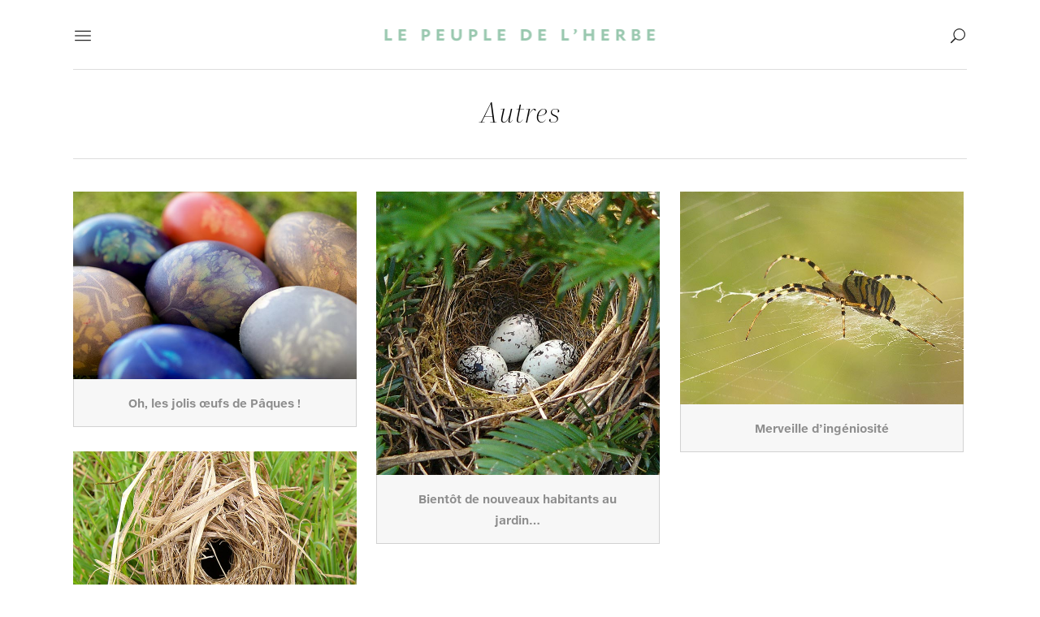

--- FILE ---
content_type: text/html; charset=UTF-8
request_url: https://www.peuple-herbe.fr/category/autres/
body_size: 19507
content:
<!DOCTYPE html>
<html lang="fr-FR">
<head>
	<meta charset="UTF-8" />
	
				<meta name="viewport" content="width=device-width,initial-scale=1,user-scalable=no">
		
                            <meta name="description" content="Macrophotographies de fleurs et d&#039;insectes en haute définition">
            
                            <meta name="keywords" content="photographie, macro, macrophotographie, fleurs, insectes, nature, tutoriels, trucs, astuces, hd, haute définition, fonds d&#039;écran, wallpaper">
                        <link rel="shortcut icon" type="image/x-icon" href="https://www.peuple-herbe.fr/new/wp-content/uploads/2016/06/favicon.bmp">
            <link rel="apple-touch-icon" href="https://www.peuple-herbe.fr/new/wp-content/uploads/2016/06/favicon.bmp"/>
        
	<link rel="profile" href="http://gmpg.org/xfn/11" />
	<link rel="pingback" href="https://www.peuple-herbe.fr/new/xmlrpc.php" />

	<meta name='robots' content='index, follow, max-image-preview:large, max-snippet:-1, max-video-preview:-1' />
	<style>img:is([sizes="auto" i], [sizes^="auto," i]) { contain-intrinsic-size: 3000px 1500px }</style>
	
	<!-- This site is optimized with the Yoast SEO plugin v25.2 - https://yoast.com/wordpress/plugins/seo/ -->
	<title>Catégorie : Autres | Le Peuple de l&#039;herbe</title>
	<link rel="canonical" href="https://www.peuple-herbe.fr/category/autres/" />
	<meta property="og:locale" content="fr_FR" />
	<meta property="og:type" content="article" />
	<meta property="og:title" content="Catégorie : Autres | Le Peuple de l&#039;herbe" />
	<meta property="og:url" content="https://www.peuple-herbe.fr/category/autres/" />
	<meta property="og:site_name" content="Le Peuple de l&#039;herbe" />
	<meta name="twitter:card" content="summary_large_image" />
	<script type="application/ld+json" class="yoast-schema-graph">{"@context":"https://schema.org","@graph":[{"@type":"CollectionPage","@id":"https://www.peuple-herbe.fr/category/autres/","url":"https://www.peuple-herbe.fr/category/autres/","name":"Catégorie : Autres | Le Peuple de l&#039;herbe","isPartOf":{"@id":"https://www.peuple-herbe.fr/#website"},"primaryImageOfPage":{"@id":"https://www.peuple-herbe.fr/category/autres/#primaryimage"},"image":{"@id":"https://www.peuple-herbe.fr/category/autres/#primaryimage"},"thumbnailUrl":"https://www.peuple-herbe.fr/new/wp-content/uploads/2009/04/oeufs-de-paques-featured.jpg","breadcrumb":{"@id":"https://www.peuple-herbe.fr/category/autres/#breadcrumb"},"inLanguage":"fr-FR"},{"@type":"ImageObject","inLanguage":"fr-FR","@id":"https://www.peuple-herbe.fr/category/autres/#primaryimage","url":"https://www.peuple-herbe.fr/new/wp-content/uploads/2009/04/oeufs-de-paques-featured.jpg","contentUrl":"https://www.peuple-herbe.fr/new/wp-content/uploads/2009/04/oeufs-de-paques-featured.jpg","width":696,"height":462,"caption":"Œufs de Pâques faits maison"},{"@type":"BreadcrumbList","@id":"https://www.peuple-herbe.fr/category/autres/#breadcrumb","itemListElement":[{"@type":"ListItem","position":1,"name":"Accueil","item":"https://www.peuple-herbe.fr/"},{"@type":"ListItem","position":2,"name":"Autres"}]},{"@type":"WebSite","@id":"https://www.peuple-herbe.fr/#website","url":"https://www.peuple-herbe.fr/","name":"Le Peuple de l&#039;herbe","description":"Photos d&#039;insectes et de fleurs","potentialAction":[{"@type":"SearchAction","target":{"@type":"EntryPoint","urlTemplate":"https://www.peuple-herbe.fr/?s={search_term_string}"},"query-input":{"@type":"PropertyValueSpecification","valueRequired":true,"valueName":"search_term_string"}}],"inLanguage":"fr-FR"}]}</script>
	<!-- / Yoast SEO plugin. -->


<link rel='dns-prefetch' href='//fonts.googleapis.com' />
<link rel="alternate" type="application/rss+xml" title="Le Peuple de l&#039;herbe &raquo; Flux" href="https://www.peuple-herbe.fr/feed/" />
<link rel="alternate" type="application/rss+xml" title="Le Peuple de l&#039;herbe &raquo; Flux des commentaires" href="https://www.peuple-herbe.fr/comments/feed/" />
<link rel="alternate" type="application/rss+xml" title="Le Peuple de l&#039;herbe &raquo; Flux de la catégorie Autres" href="https://www.peuple-herbe.fr/category/autres/feed/" />
		<!-- This site uses the Google Analytics by MonsterInsights plugin v9.5.3 - Using Analytics tracking - https://www.monsterinsights.com/ -->
							<script src="//www.googletagmanager.com/gtag/js?id=G-K0PS0CNYED"  data-cfasync="false" data-wpfc-render="false" type="text/javascript" async></script>
			<script data-cfasync="false" data-wpfc-render="false" type="text/javascript">
				var mi_version = '9.5.3';
				var mi_track_user = true;
				var mi_no_track_reason = '';
								var MonsterInsightsDefaultLocations = {"page_location":"https:\/\/www.peuple-herbe.fr\/category\/autres\/"};
				if ( typeof MonsterInsightsPrivacyGuardFilter === 'function' ) {
					var MonsterInsightsLocations = (typeof MonsterInsightsExcludeQuery === 'object') ? MonsterInsightsPrivacyGuardFilter( MonsterInsightsExcludeQuery ) : MonsterInsightsPrivacyGuardFilter( MonsterInsightsDefaultLocations );
				} else {
					var MonsterInsightsLocations = (typeof MonsterInsightsExcludeQuery === 'object') ? MonsterInsightsExcludeQuery : MonsterInsightsDefaultLocations;
				}

								var disableStrs = [
										'ga-disable-G-K0PS0CNYED',
									];

				/* Function to detect opted out users */
				function __gtagTrackerIsOptedOut() {
					for (var index = 0; index < disableStrs.length; index++) {
						if (document.cookie.indexOf(disableStrs[index] + '=true') > -1) {
							return true;
						}
					}

					return false;
				}

				/* Disable tracking if the opt-out cookie exists. */
				if (__gtagTrackerIsOptedOut()) {
					for (var index = 0; index < disableStrs.length; index++) {
						window[disableStrs[index]] = true;
					}
				}

				/* Opt-out function */
				function __gtagTrackerOptout() {
					for (var index = 0; index < disableStrs.length; index++) {
						document.cookie = disableStrs[index] + '=true; expires=Thu, 31 Dec 2099 23:59:59 UTC; path=/';
						window[disableStrs[index]] = true;
					}
				}

				if ('undefined' === typeof gaOptout) {
					function gaOptout() {
						__gtagTrackerOptout();
					}
				}
								window.dataLayer = window.dataLayer || [];

				window.MonsterInsightsDualTracker = {
					helpers: {},
					trackers: {},
				};
				if (mi_track_user) {
					function __gtagDataLayer() {
						dataLayer.push(arguments);
					}

					function __gtagTracker(type, name, parameters) {
						if (!parameters) {
							parameters = {};
						}

						if (parameters.send_to) {
							__gtagDataLayer.apply(null, arguments);
							return;
						}

						if (type === 'event') {
														parameters.send_to = monsterinsights_frontend.v4_id;
							var hookName = name;
							if (typeof parameters['event_category'] !== 'undefined') {
								hookName = parameters['event_category'] + ':' + name;
							}

							if (typeof MonsterInsightsDualTracker.trackers[hookName] !== 'undefined') {
								MonsterInsightsDualTracker.trackers[hookName](parameters);
							} else {
								__gtagDataLayer('event', name, parameters);
							}
							
						} else {
							__gtagDataLayer.apply(null, arguments);
						}
					}

					__gtagTracker('js', new Date());
					__gtagTracker('set', {
						'developer_id.dZGIzZG': true,
											});
					if ( MonsterInsightsLocations.page_location ) {
						__gtagTracker('set', MonsterInsightsLocations);
					}
										__gtagTracker('config', 'G-K0PS0CNYED', {"forceSSL":"true","link_attribution":"true"} );
															window.gtag = __gtagTracker;										(function () {
						/* https://developers.google.com/analytics/devguides/collection/analyticsjs/ */
						/* ga and __gaTracker compatibility shim. */
						var noopfn = function () {
							return null;
						};
						var newtracker = function () {
							return new Tracker();
						};
						var Tracker = function () {
							return null;
						};
						var p = Tracker.prototype;
						p.get = noopfn;
						p.set = noopfn;
						p.send = function () {
							var args = Array.prototype.slice.call(arguments);
							args.unshift('send');
							__gaTracker.apply(null, args);
						};
						var __gaTracker = function () {
							var len = arguments.length;
							if (len === 0) {
								return;
							}
							var f = arguments[len - 1];
							if (typeof f !== 'object' || f === null || typeof f.hitCallback !== 'function') {
								if ('send' === arguments[0]) {
									var hitConverted, hitObject = false, action;
									if ('event' === arguments[1]) {
										if ('undefined' !== typeof arguments[3]) {
											hitObject = {
												'eventAction': arguments[3],
												'eventCategory': arguments[2],
												'eventLabel': arguments[4],
												'value': arguments[5] ? arguments[5] : 1,
											}
										}
									}
									if ('pageview' === arguments[1]) {
										if ('undefined' !== typeof arguments[2]) {
											hitObject = {
												'eventAction': 'page_view',
												'page_path': arguments[2],
											}
										}
									}
									if (typeof arguments[2] === 'object') {
										hitObject = arguments[2];
									}
									if (typeof arguments[5] === 'object') {
										Object.assign(hitObject, arguments[5]);
									}
									if ('undefined' !== typeof arguments[1].hitType) {
										hitObject = arguments[1];
										if ('pageview' === hitObject.hitType) {
											hitObject.eventAction = 'page_view';
										}
									}
									if (hitObject) {
										action = 'timing' === arguments[1].hitType ? 'timing_complete' : hitObject.eventAction;
										hitConverted = mapArgs(hitObject);
										__gtagTracker('event', action, hitConverted);
									}
								}
								return;
							}

							function mapArgs(args) {
								var arg, hit = {};
								var gaMap = {
									'eventCategory': 'event_category',
									'eventAction': 'event_action',
									'eventLabel': 'event_label',
									'eventValue': 'event_value',
									'nonInteraction': 'non_interaction',
									'timingCategory': 'event_category',
									'timingVar': 'name',
									'timingValue': 'value',
									'timingLabel': 'event_label',
									'page': 'page_path',
									'location': 'page_location',
									'title': 'page_title',
									'referrer' : 'page_referrer',
								};
								for (arg in args) {
																		if (!(!args.hasOwnProperty(arg) || !gaMap.hasOwnProperty(arg))) {
										hit[gaMap[arg]] = args[arg];
									} else {
										hit[arg] = args[arg];
									}
								}
								return hit;
							}

							try {
								f.hitCallback();
							} catch (ex) {
							}
						};
						__gaTracker.create = newtracker;
						__gaTracker.getByName = newtracker;
						__gaTracker.getAll = function () {
							return [];
						};
						__gaTracker.remove = noopfn;
						__gaTracker.loaded = true;
						window['__gaTracker'] = __gaTracker;
					})();
									} else {
										console.log("");
					(function () {
						function __gtagTracker() {
							return null;
						}

						window['__gtagTracker'] = __gtagTracker;
						window['gtag'] = __gtagTracker;
					})();
									}
			</script>
				<!-- / Google Analytics by MonsterInsights -->
		<script type="text/javascript">
/* <![CDATA[ */
window._wpemojiSettings = {"baseUrl":"https:\/\/s.w.org\/images\/core\/emoji\/16.0.1\/72x72\/","ext":".png","svgUrl":"https:\/\/s.w.org\/images\/core\/emoji\/16.0.1\/svg\/","svgExt":".svg","source":{"concatemoji":"https:\/\/www.peuple-herbe.fr\/new\/wp-includes\/js\/wp-emoji-release.min.js?ver=6.8.3"}};
/*! This file is auto-generated */
!function(s,n){var o,i,e;function c(e){try{var t={supportTests:e,timestamp:(new Date).valueOf()};sessionStorage.setItem(o,JSON.stringify(t))}catch(e){}}function p(e,t,n){e.clearRect(0,0,e.canvas.width,e.canvas.height),e.fillText(t,0,0);var t=new Uint32Array(e.getImageData(0,0,e.canvas.width,e.canvas.height).data),a=(e.clearRect(0,0,e.canvas.width,e.canvas.height),e.fillText(n,0,0),new Uint32Array(e.getImageData(0,0,e.canvas.width,e.canvas.height).data));return t.every(function(e,t){return e===a[t]})}function u(e,t){e.clearRect(0,0,e.canvas.width,e.canvas.height),e.fillText(t,0,0);for(var n=e.getImageData(16,16,1,1),a=0;a<n.data.length;a++)if(0!==n.data[a])return!1;return!0}function f(e,t,n,a){switch(t){case"flag":return n(e,"\ud83c\udff3\ufe0f\u200d\u26a7\ufe0f","\ud83c\udff3\ufe0f\u200b\u26a7\ufe0f")?!1:!n(e,"\ud83c\udde8\ud83c\uddf6","\ud83c\udde8\u200b\ud83c\uddf6")&&!n(e,"\ud83c\udff4\udb40\udc67\udb40\udc62\udb40\udc65\udb40\udc6e\udb40\udc67\udb40\udc7f","\ud83c\udff4\u200b\udb40\udc67\u200b\udb40\udc62\u200b\udb40\udc65\u200b\udb40\udc6e\u200b\udb40\udc67\u200b\udb40\udc7f");case"emoji":return!a(e,"\ud83e\udedf")}return!1}function g(e,t,n,a){var r="undefined"!=typeof WorkerGlobalScope&&self instanceof WorkerGlobalScope?new OffscreenCanvas(300,150):s.createElement("canvas"),o=r.getContext("2d",{willReadFrequently:!0}),i=(o.textBaseline="top",o.font="600 32px Arial",{});return e.forEach(function(e){i[e]=t(o,e,n,a)}),i}function t(e){var t=s.createElement("script");t.src=e,t.defer=!0,s.head.appendChild(t)}"undefined"!=typeof Promise&&(o="wpEmojiSettingsSupports",i=["flag","emoji"],n.supports={everything:!0,everythingExceptFlag:!0},e=new Promise(function(e){s.addEventListener("DOMContentLoaded",e,{once:!0})}),new Promise(function(t){var n=function(){try{var e=JSON.parse(sessionStorage.getItem(o));if("object"==typeof e&&"number"==typeof e.timestamp&&(new Date).valueOf()<e.timestamp+604800&&"object"==typeof e.supportTests)return e.supportTests}catch(e){}return null}();if(!n){if("undefined"!=typeof Worker&&"undefined"!=typeof OffscreenCanvas&&"undefined"!=typeof URL&&URL.createObjectURL&&"undefined"!=typeof Blob)try{var e="postMessage("+g.toString()+"("+[JSON.stringify(i),f.toString(),p.toString(),u.toString()].join(",")+"));",a=new Blob([e],{type:"text/javascript"}),r=new Worker(URL.createObjectURL(a),{name:"wpTestEmojiSupports"});return void(r.onmessage=function(e){c(n=e.data),r.terminate(),t(n)})}catch(e){}c(n=g(i,f,p,u))}t(n)}).then(function(e){for(var t in e)n.supports[t]=e[t],n.supports.everything=n.supports.everything&&n.supports[t],"flag"!==t&&(n.supports.everythingExceptFlag=n.supports.everythingExceptFlag&&n.supports[t]);n.supports.everythingExceptFlag=n.supports.everythingExceptFlag&&!n.supports.flag,n.DOMReady=!1,n.readyCallback=function(){n.DOMReady=!0}}).then(function(){return e}).then(function(){var e;n.supports.everything||(n.readyCallback(),(e=n.source||{}).concatemoji?t(e.concatemoji):e.wpemoji&&e.twemoji&&(t(e.twemoji),t(e.wpemoji)))}))}((window,document),window._wpemojiSettings);
/* ]]> */
</script>
<style id='wp-emoji-styles-inline-css' type='text/css'>

	img.wp-smiley, img.emoji {
		display: inline !important;
		border: none !important;
		box-shadow: none !important;
		height: 1em !important;
		width: 1em !important;
		margin: 0 0.07em !important;
		vertical-align: -0.1em !important;
		background: none !important;
		padding: 0 !important;
	}
</style>
<link rel='stylesheet' id='wp-block-library-css' href='https://www.peuple-herbe.fr/new/wp-includes/css/dist/block-library/style.min.css?ver=6.8.3' type='text/css' media='all' />
<style id='classic-theme-styles-inline-css' type='text/css'>
/*! This file is auto-generated */
.wp-block-button__link{color:#fff;background-color:#32373c;border-radius:9999px;box-shadow:none;text-decoration:none;padding:calc(.667em + 2px) calc(1.333em + 2px);font-size:1.125em}.wp-block-file__button{background:#32373c;color:#fff;text-decoration:none}
</style>
<style id='global-styles-inline-css' type='text/css'>
:root{--wp--preset--aspect-ratio--square: 1;--wp--preset--aspect-ratio--4-3: 4/3;--wp--preset--aspect-ratio--3-4: 3/4;--wp--preset--aspect-ratio--3-2: 3/2;--wp--preset--aspect-ratio--2-3: 2/3;--wp--preset--aspect-ratio--16-9: 16/9;--wp--preset--aspect-ratio--9-16: 9/16;--wp--preset--color--black: #000000;--wp--preset--color--cyan-bluish-gray: #abb8c3;--wp--preset--color--white: #ffffff;--wp--preset--color--pale-pink: #f78da7;--wp--preset--color--vivid-red: #cf2e2e;--wp--preset--color--luminous-vivid-orange: #ff6900;--wp--preset--color--luminous-vivid-amber: #fcb900;--wp--preset--color--light-green-cyan: #7bdcb5;--wp--preset--color--vivid-green-cyan: #00d084;--wp--preset--color--pale-cyan-blue: #8ed1fc;--wp--preset--color--vivid-cyan-blue: #0693e3;--wp--preset--color--vivid-purple: #9b51e0;--wp--preset--gradient--vivid-cyan-blue-to-vivid-purple: linear-gradient(135deg,rgba(6,147,227,1) 0%,rgb(155,81,224) 100%);--wp--preset--gradient--light-green-cyan-to-vivid-green-cyan: linear-gradient(135deg,rgb(122,220,180) 0%,rgb(0,208,130) 100%);--wp--preset--gradient--luminous-vivid-amber-to-luminous-vivid-orange: linear-gradient(135deg,rgba(252,185,0,1) 0%,rgba(255,105,0,1) 100%);--wp--preset--gradient--luminous-vivid-orange-to-vivid-red: linear-gradient(135deg,rgba(255,105,0,1) 0%,rgb(207,46,46) 100%);--wp--preset--gradient--very-light-gray-to-cyan-bluish-gray: linear-gradient(135deg,rgb(238,238,238) 0%,rgb(169,184,195) 100%);--wp--preset--gradient--cool-to-warm-spectrum: linear-gradient(135deg,rgb(74,234,220) 0%,rgb(151,120,209) 20%,rgb(207,42,186) 40%,rgb(238,44,130) 60%,rgb(251,105,98) 80%,rgb(254,248,76) 100%);--wp--preset--gradient--blush-light-purple: linear-gradient(135deg,rgb(255,206,236) 0%,rgb(152,150,240) 100%);--wp--preset--gradient--blush-bordeaux: linear-gradient(135deg,rgb(254,205,165) 0%,rgb(254,45,45) 50%,rgb(107,0,62) 100%);--wp--preset--gradient--luminous-dusk: linear-gradient(135deg,rgb(255,203,112) 0%,rgb(199,81,192) 50%,rgb(65,88,208) 100%);--wp--preset--gradient--pale-ocean: linear-gradient(135deg,rgb(255,245,203) 0%,rgb(182,227,212) 50%,rgb(51,167,181) 100%);--wp--preset--gradient--electric-grass: linear-gradient(135deg,rgb(202,248,128) 0%,rgb(113,206,126) 100%);--wp--preset--gradient--midnight: linear-gradient(135deg,rgb(2,3,129) 0%,rgb(40,116,252) 100%);--wp--preset--font-size--small: 13px;--wp--preset--font-size--medium: 20px;--wp--preset--font-size--large: 36px;--wp--preset--font-size--x-large: 42px;--wp--preset--spacing--20: 0.44rem;--wp--preset--spacing--30: 0.67rem;--wp--preset--spacing--40: 1rem;--wp--preset--spacing--50: 1.5rem;--wp--preset--spacing--60: 2.25rem;--wp--preset--spacing--70: 3.38rem;--wp--preset--spacing--80: 5.06rem;--wp--preset--shadow--natural: 6px 6px 9px rgba(0, 0, 0, 0.2);--wp--preset--shadow--deep: 12px 12px 50px rgba(0, 0, 0, 0.4);--wp--preset--shadow--sharp: 6px 6px 0px rgba(0, 0, 0, 0.2);--wp--preset--shadow--outlined: 6px 6px 0px -3px rgba(255, 255, 255, 1), 6px 6px rgba(0, 0, 0, 1);--wp--preset--shadow--crisp: 6px 6px 0px rgba(0, 0, 0, 1);}:where(.is-layout-flex){gap: 0.5em;}:where(.is-layout-grid){gap: 0.5em;}body .is-layout-flex{display: flex;}.is-layout-flex{flex-wrap: wrap;align-items: center;}.is-layout-flex > :is(*, div){margin: 0;}body .is-layout-grid{display: grid;}.is-layout-grid > :is(*, div){margin: 0;}:where(.wp-block-columns.is-layout-flex){gap: 2em;}:where(.wp-block-columns.is-layout-grid){gap: 2em;}:where(.wp-block-post-template.is-layout-flex){gap: 1.25em;}:where(.wp-block-post-template.is-layout-grid){gap: 1.25em;}.has-black-color{color: var(--wp--preset--color--black) !important;}.has-cyan-bluish-gray-color{color: var(--wp--preset--color--cyan-bluish-gray) !important;}.has-white-color{color: var(--wp--preset--color--white) !important;}.has-pale-pink-color{color: var(--wp--preset--color--pale-pink) !important;}.has-vivid-red-color{color: var(--wp--preset--color--vivid-red) !important;}.has-luminous-vivid-orange-color{color: var(--wp--preset--color--luminous-vivid-orange) !important;}.has-luminous-vivid-amber-color{color: var(--wp--preset--color--luminous-vivid-amber) !important;}.has-light-green-cyan-color{color: var(--wp--preset--color--light-green-cyan) !important;}.has-vivid-green-cyan-color{color: var(--wp--preset--color--vivid-green-cyan) !important;}.has-pale-cyan-blue-color{color: var(--wp--preset--color--pale-cyan-blue) !important;}.has-vivid-cyan-blue-color{color: var(--wp--preset--color--vivid-cyan-blue) !important;}.has-vivid-purple-color{color: var(--wp--preset--color--vivid-purple) !important;}.has-black-background-color{background-color: var(--wp--preset--color--black) !important;}.has-cyan-bluish-gray-background-color{background-color: var(--wp--preset--color--cyan-bluish-gray) !important;}.has-white-background-color{background-color: var(--wp--preset--color--white) !important;}.has-pale-pink-background-color{background-color: var(--wp--preset--color--pale-pink) !important;}.has-vivid-red-background-color{background-color: var(--wp--preset--color--vivid-red) !important;}.has-luminous-vivid-orange-background-color{background-color: var(--wp--preset--color--luminous-vivid-orange) !important;}.has-luminous-vivid-amber-background-color{background-color: var(--wp--preset--color--luminous-vivid-amber) !important;}.has-light-green-cyan-background-color{background-color: var(--wp--preset--color--light-green-cyan) !important;}.has-vivid-green-cyan-background-color{background-color: var(--wp--preset--color--vivid-green-cyan) !important;}.has-pale-cyan-blue-background-color{background-color: var(--wp--preset--color--pale-cyan-blue) !important;}.has-vivid-cyan-blue-background-color{background-color: var(--wp--preset--color--vivid-cyan-blue) !important;}.has-vivid-purple-background-color{background-color: var(--wp--preset--color--vivid-purple) !important;}.has-black-border-color{border-color: var(--wp--preset--color--black) !important;}.has-cyan-bluish-gray-border-color{border-color: var(--wp--preset--color--cyan-bluish-gray) !important;}.has-white-border-color{border-color: var(--wp--preset--color--white) !important;}.has-pale-pink-border-color{border-color: var(--wp--preset--color--pale-pink) !important;}.has-vivid-red-border-color{border-color: var(--wp--preset--color--vivid-red) !important;}.has-luminous-vivid-orange-border-color{border-color: var(--wp--preset--color--luminous-vivid-orange) !important;}.has-luminous-vivid-amber-border-color{border-color: var(--wp--preset--color--luminous-vivid-amber) !important;}.has-light-green-cyan-border-color{border-color: var(--wp--preset--color--light-green-cyan) !important;}.has-vivid-green-cyan-border-color{border-color: var(--wp--preset--color--vivid-green-cyan) !important;}.has-pale-cyan-blue-border-color{border-color: var(--wp--preset--color--pale-cyan-blue) !important;}.has-vivid-cyan-blue-border-color{border-color: var(--wp--preset--color--vivid-cyan-blue) !important;}.has-vivid-purple-border-color{border-color: var(--wp--preset--color--vivid-purple) !important;}.has-vivid-cyan-blue-to-vivid-purple-gradient-background{background: var(--wp--preset--gradient--vivid-cyan-blue-to-vivid-purple) !important;}.has-light-green-cyan-to-vivid-green-cyan-gradient-background{background: var(--wp--preset--gradient--light-green-cyan-to-vivid-green-cyan) !important;}.has-luminous-vivid-amber-to-luminous-vivid-orange-gradient-background{background: var(--wp--preset--gradient--luminous-vivid-amber-to-luminous-vivid-orange) !important;}.has-luminous-vivid-orange-to-vivid-red-gradient-background{background: var(--wp--preset--gradient--luminous-vivid-orange-to-vivid-red) !important;}.has-very-light-gray-to-cyan-bluish-gray-gradient-background{background: var(--wp--preset--gradient--very-light-gray-to-cyan-bluish-gray) !important;}.has-cool-to-warm-spectrum-gradient-background{background: var(--wp--preset--gradient--cool-to-warm-spectrum) !important;}.has-blush-light-purple-gradient-background{background: var(--wp--preset--gradient--blush-light-purple) !important;}.has-blush-bordeaux-gradient-background{background: var(--wp--preset--gradient--blush-bordeaux) !important;}.has-luminous-dusk-gradient-background{background: var(--wp--preset--gradient--luminous-dusk) !important;}.has-pale-ocean-gradient-background{background: var(--wp--preset--gradient--pale-ocean) !important;}.has-electric-grass-gradient-background{background: var(--wp--preset--gradient--electric-grass) !important;}.has-midnight-gradient-background{background: var(--wp--preset--gradient--midnight) !important;}.has-small-font-size{font-size: var(--wp--preset--font-size--small) !important;}.has-medium-font-size{font-size: var(--wp--preset--font-size--medium) !important;}.has-large-font-size{font-size: var(--wp--preset--font-size--large) !important;}.has-x-large-font-size{font-size: var(--wp--preset--font-size--x-large) !important;}
:where(.wp-block-post-template.is-layout-flex){gap: 1.25em;}:where(.wp-block-post-template.is-layout-grid){gap: 1.25em;}
:where(.wp-block-columns.is-layout-flex){gap: 2em;}:where(.wp-block-columns.is-layout-grid){gap: 2em;}
:root :where(.wp-block-pullquote){font-size: 1.5em;line-height: 1.6;}
</style>
<link rel='stylesheet' id='qi-addons-for-elementor-grid-style-css' href='https://www.peuple-herbe.fr/new/wp-content/plugins/qi-addons-for-elementor/assets/css/grid.min.css?ver=1.9.1' type='text/css' media='all' />
<link rel='stylesheet' id='qi-addons-for-elementor-helper-parts-style-css' href='https://www.peuple-herbe.fr/new/wp-content/plugins/qi-addons-for-elementor/assets/css/helper-parts.min.css?ver=1.9.1' type='text/css' media='all' />
<link rel='stylesheet' id='qi-addons-for-elementor-style-css' href='https://www.peuple-herbe.fr/new/wp-content/plugins/qi-addons-for-elementor/assets/css/main.min.css?ver=1.9.1' type='text/css' media='all' />
<link rel='stylesheet' id='mediaelement-css' href='https://www.peuple-herbe.fr/new/wp-includes/js/mediaelement/mediaelementplayer-legacy.min.css?ver=4.2.17' type='text/css' media='all' />
<link rel='stylesheet' id='wp-mediaelement-css' href='https://www.peuple-herbe.fr/new/wp-includes/js/mediaelement/wp-mediaelement.min.css?ver=6.8.3' type='text/css' media='all' />
<link rel='stylesheet' id='bridge-default-style-css' href='https://www.peuple-herbe.fr/new/wp-content/themes/bridge/style.css?ver=6.8.3' type='text/css' media='all' />
<link rel='stylesheet' id='bridge-qode-font_awesome-css' href='https://www.peuple-herbe.fr/new/wp-content/themes/bridge/css/font-awesome/css/font-awesome.min.css?ver=6.8.3' type='text/css' media='all' />
<link rel='stylesheet' id='bridge-qode-font_elegant-css' href='https://www.peuple-herbe.fr/new/wp-content/themes/bridge/css/elegant-icons/style.min.css?ver=6.8.3' type='text/css' media='all' />
<link rel='stylesheet' id='bridge-qode-linea_icons-css' href='https://www.peuple-herbe.fr/new/wp-content/themes/bridge/css/linea-icons/style.css?ver=6.8.3' type='text/css' media='all' />
<link rel='stylesheet' id='bridge-qode-dripicons-css' href='https://www.peuple-herbe.fr/new/wp-content/themes/bridge/css/dripicons/dripicons.css?ver=6.8.3' type='text/css' media='all' />
<link rel='stylesheet' id='bridge-qode-kiko-css' href='https://www.peuple-herbe.fr/new/wp-content/themes/bridge/css/kiko/kiko-all.css?ver=6.8.3' type='text/css' media='all' />
<link rel='stylesheet' id='bridge-qode-font_awesome_5-css' href='https://www.peuple-herbe.fr/new/wp-content/themes/bridge/css/font-awesome-5/css/font-awesome-5.min.css?ver=6.8.3' type='text/css' media='all' />
<link rel='stylesheet' id='bridge-stylesheet-css' href='https://www.peuple-herbe.fr/new/wp-content/themes/bridge/css/stylesheet.min.css?ver=6.8.3' type='text/css' media='all' />
<style id='bridge-stylesheet-inline-css' type='text/css'>
   .archive.disabled_footer_top .footer_top_holder, .archive.disabled_footer_bottom .footer_bottom_holder { display: none;}


</style>
<link rel='stylesheet' id='bridge-print-css' href='https://www.peuple-herbe.fr/new/wp-content/themes/bridge/css/print.css?ver=6.8.3' type='text/css' media='all' />
<link rel='stylesheet' id='bridge-style-dynamic-css' href='https://www.peuple-herbe.fr/new/wp-content/themes/bridge/css/style_dynamic.css?ver=1749424678' type='text/css' media='all' />
<link rel='stylesheet' id='bridge-responsive-css' href='https://www.peuple-herbe.fr/new/wp-content/themes/bridge/css/responsive.min.css?ver=6.8.3' type='text/css' media='all' />
<link rel='stylesheet' id='bridge-style-dynamic-responsive-css' href='https://www.peuple-herbe.fr/new/wp-content/themes/bridge/css/style_dynamic_responsive.css?ver=1749424678' type='text/css' media='all' />
<style id='bridge-style-dynamic-responsive-inline-css' type='text/css'>
/* ############################################################################################################################################
                                                        Général
############################################################################################################################################ */

/* Réglages supplémentaires sur les paragraphes des articles de blog (pas prévu dans les réglages du thème…) */

.single-post .blog_single p {
    letter-spacing: 0px;
    margin-bottom: 16px;
}

/* Réglages supplémentaires sur les paragraphes des articles de blog (pas prévu dans les réglages du thème…) */

.single-post .blog_single p a {
    border-bottom: 1px;
    border-bottom-style: solid;
    border-bottom-color: #d0d0d0;
}

/* ############################################################################################################################################
                                                        PrettyPhoto
############################################################################################################################################ */

/* Couleur et opacité overlay PrettyPhoto */

body div.pp_overlay {
    background-color: #ffffff;
    opacity: 1!important;
}

/* Couleur du texte et des icônes autour de la photo PrettyPhoto */

body div.pp_default a.pp_arrow_previous:after,
body div.pp_default a.pp_arrow_next:after,
body div.pp_default .pp_close:after,
body div.pp_default .pp_nav .currentTextHolder,
div.ppt {
    color: #888888;
}

/* ############################################################################################################################################
                                                        Portfolio
############################################################################################################################################ */

/* Désactive les liens des titres sous les images dans les Portfolio list
(pour éviter l'accès aux Portfolio single à partir des pages fleurs, insectes…) */

.projects_holder article .portfolio_description .portfolio_title {
    pointer-events: none !important;
}

/* Essai porfolio Masonry with space */

div.masonry_with_space .projects_holder article .portfolio_description .portfolio_title {
    margin-bottom: 0;
}

div.masonry_with_space .projects_holder article .portfolio_description {
    padding-bottom: 0;
}

div.icons_holder a.portfolio_lightbox, div.icons_holder a.preview {
    color: #80a691 !important;
    background-color: #ffffff !important;
    opacity: 0.9 !important;
}

/* Inverse les flêches précédent/suivant sur les porfolio single pour être cohérent avec l'affichage en liste */

.portfolio_navigation .portfolio_next {
    left: 0;
    right:initial;
}
.portfolio_navigation .portfolio_next .fa-angle-right:before {
    content: "\f104"
}
.portfolio_navigation .portfolio_prev {
    right: 0;
    left:initial;
}
.portfolio_navigation .portfolio_prev .fa-angle-left:before {
    content: "\f105"
}

/* ############################################################################################################################################
                                                        Recherche
############################################################################################################################################ */

/* Change la présentation des résultats de recherche pour les écrans de plus de 768px. 
Petite photo à gauche du titre au lieu d'énorme photo au dessus par défaut ! (donné par support technique) */

@media (min-width:769px){
    body.search.search-results article .post_content_holder .post_image{
        width:40%!important;
        float:left!important;
    }
    body.search.search-results article .post_content_holder .post_text {
        width:60%!important;
        float:left!important;
        padding-left:2%!important;
        box-sizing: border-box!important;
    }
    body.search.search-results article .post_content_holder .post_text .post_text_inner {
        padding-top:0!important;
    }
}

/* ############################################################################################################################################
                                                        Galeries
############################################################################################################################################ */

/* Change la couleur et l'opacité de l'overlay sur les photos du shortcode Galerie d'image */

.gallery_holder ul li .gallery_hover {
background-color: rgba(127,127,127,0);
}

/* Supprime l'icone de la loupe sur les photos du shortcode Galerie d'image */

.gallery_holder ul li .gallery_hover i {
    display: none;
}

/* Corrige un bug sur les galeries QI addons : un espace de 8px apparaît sous les photos quand on ne met aucun effet au survol (correction donnée par le support technique) */

.elementor-widget-qi_addons_for_elementor_image_gallery .qodef-qi-image-gallery.qodef-qi-fslightbox-popup:not(.qodef-image--hover-zoom) .qodef-image-wrapper {
    margin-bottom: -8px;
}

/* Modifie la Galerie basique (Général) : supprime la marge de 10px en haut, supprime l'espace de 8px en bas (en mettant une marge négative) et enlève la bordure autour de l'image */

.elementor-widget-image-gallery .elementor-image-gallery .gallery-item {
    margin-top: 0px !important;
    margin-bottom: -8px !important;
}

.elementor-widget-image-gallery .elementor-image-gallery .gallery-item img {
    border: 0px !important;
}

/* ############################################################################################################################################
                                                        Blog Pinterest
############################################################################################################################################ */

/* Supprime la ligne “Posté le… par…” sous la featured image sur la page de blog pinterest */

.blog_pinterest article .post_info {
    display: none !important;
}

/* Centre le titre des articles sur la page de blog pinterest */

.blog_pinterest article h5 a {
	text-align: center;
	display: block;
}

/* Enlève le souligné (hover) sur les titres des articles sur la page de blog pinterest */

.blog_holder.blog_pinterest article h5:hover {
	text-decoration: none !important;
}

/* Change le padding haut/bas et ajoute une bordure sur le bloc titre sur la page de blog pinterest */

.blog_holder.blog_pinterest article div.post_text_inner {
	padding-top: 17px !important;
	padding-bottom: 5px !important;
	border-bottom-style: solid !important;
	border-bottom-width: 1px !important;
	border-left-style: solid !important;
	border-left-width: 1px !important;
	border-right-style: solid !important;
	border-right-width: 1px !important;
	border-color: rgb(210,210,210);
}

/* ############################################################################################################################################
                                                        Blog single
############################################################################################################################################ */

/* Met une marge de 23px sous la featured image des pages de blog quand celle-ci est affichée 
(Valeur à 0px dans Qode option > blog pour supprimer la marge quand la featured image n'est pas affichée)
Bug du thème car devrait se mettre à 0px automatiquement */

.single-post .post_image .wp-post-image {
margin-bottom: 23px !important;
}

/* Remonte le contenu de la page (à partir de la date) de 10px sur les pages blog single pour les écrans de 768px ou moins
(quand la sidebar passe en dessous du contenu) */

@media only screen and (max-width: 768px){
.container_inner.default_template_holder div.blog_single.blog_holder {
	margin-top: -10px !important;
    }
}

/* Enlève “Posté à 22:57h” et “par François Berraldacci” sous les titres des pages blog single.
Du coup, dans les traductions, il faut traduire “in” par “ ” (un espace) et non “dans” */

.blog_holder article .post_info .time, .blog_holder article .post_info .post_author {
	display: none;
}

/* Centre la date, le titre et post_info sur les pages blog single */

div.post_text h2.entry_title, div.post_text div.post_info {
	text-align: center;
}

/* Modifie la date des articles sur les pages blog single car les réglages du thème ne permettent que de changer la couleur.
Le display: block permet de faire passer le titre sous la date. */

.blog_holder article .entry_title .entry_date {
	font-size: 11px;
    line-height: 21px;
    font-family: "Helvetica Neue E-Text Roman", sans-serif;
    font-weight: 400;
    text-transform: uppercase;
    letter-spacing: 1.2px;
    text-rendering: optimizeLegibility;
    padding-bottom: 9px;
    display: block !important;
}

/* Change les marges droites et bas des tags en bas de l'article pour que les espaces soient les mêmes que dans le nuage de tags de la sidebar */

.single_tags a {
	margin-right: 3px !important;
	margin-bottom: 8px !important;
}

/* ############################################################################################################################################
                                                        Portfolio single
############################################################################################################################################ */

/* Masque les catégories au-dessus des titres (boutons précédent et suivant) sur les pages porfolio single */

.portfolio_single .post_info .categories {
    display: none !important;
}

/* Change la couleur des titres (boutons précédent et suivant) sur les pages porfolio single */

.portfolio_single .post_info .h5 {
    color: rgb(175, 175, 175) !important;
}

/* Change la couleur des flêches (boutons précédent et suivant) sur les pages porfolio single */

.portfolio_single .portfolio_navigation .fa {
    color: rgb(135, 135, 135) !important;
}

/* Change les espaces avant/après (boutons précédent et suivant) sur les pages porfolio single */

.portfolio_single .portfolio_navigation {
    padding-top: 20px !important;
	padding-bottom: 15px !important;
	margin-top: 20px !important;
	margin-bottom: 10px !important;
}

/* ############################################################################################################################################
                                                        Fonds d'écran
############################################################################################################################################ */

/* Modifie la police du titre de l'élément “Image seule” pour la page Fonds d'écrans */

h2.wpb_heading.wpb_singleimage_heading {
	text-transform: none !important;
	font-style: italic !important;
	font-size: 20px !important;
	margin-bottom: 10px !important;
}

.largeur445 {
	width:445px !important;
}

.titre_fond_ecran {
	font-size: 13px;
	line-height: 19px;
	letter-spacing: 0px;
}

.resolution_fond_ecran {
	font-size: 12px;
	line-height: 20px;
	letter-spacing: 0px;
	font-weight: 400;
	font-family: 'Lato', sans-serif;
	color: #A3A3A3 !important;
}

.votre_resolution {
	text-align: center;
	font-size: 30px;
	line-height: 36px;
	letter-spacing: 0px;
	font-weight: 400;
	font-family: 'Lato', sans-serif;
	color: #AAAAAA !important;
}

.titre6_16px {
	font-size: 16px;
	line-height: 22px;
	margin-bottom: 8px;
}

/* ############################################################################################################################################
                                                        Commentaires
############################################################################################################################################ */

/* Modifie la police de “X commentaires” et réduit la marge du bas de 20 à 10px */

.comment_number_inner h5 {
    font-size: 28px;
    font-family: 'Quinn Display Light italic', serif;
    font-weight: 400;
	color: #000000 !important;
}

.comment_holder .comment_number {
    margin-bottom: 10px;
}

/* Police nom du commentateur de la même couleur que les autres h5 (#303030 sinon) */

div.comment h5.name {
    	color: #606060 !important;
}

/* Police date et heure commentaires */

div.comment span.comment_date {
    font-size: 12px;
    font-family: 'Helvetica Neue E-Text Roman', sans-serif;
    font-weight: 400;
}

/* Masque les images des avatars */

div.comment div.image {
    display: none !important;
}

/* Supprime le padding de 100px à gauche qui servait à faire de la place pour les images des avatars */

div.comment div.text {
    padding-left: 0px !important;
}

/* Supprime le padding de 23px à gauche (pour alligner avec le contenu de l'article) et réduit de 23 à 15px celui du haut et du bas (pour réduire l'espace entre les commentaires) */

.comment_holder .comment {
    padding-left: 0px;
    padding-top: 15px;
    padding-bottom: 15px;
}

/* Décale le texte du commentaire de 15px vers la droite et ajoute un filet gris à gauche */

.comment_holder .comment .text p {
    padding-left: 15px;
    border-left: 1px solid #d3d3d3;
}

/* Change la couleur du texte lors de la saisie des commentaires et mets la taille du texte saisi à 16px */

#comment {
	color: #606060 !important;
    font-size: 16px !important;
}

#author {
	color: #606060 !important;
}

#email {
	color: #606060 !important;
}

#url {
	color: #606060 !important;
}

/* Supprime la marge sous les commentaires */

.comment_holder .comment-list>li {
    margin-bottom: 0px;
}

/* Ajoute un padding de 15px sous “Ajouter un commentaire” */

div.comment-respond h5 {
    padding-bottom: 15px;
}

/* ############################################################################################################################################
                                                        Header
############################################################################################################################################ */

/* Descend l'icone du menu de 6px (seulement sur desktop, titre site sur une ligne) et enlève le padding de 8px à gauche */

@media only screen and (min-width: 1001px) {
.header_inner_left .side_menu_button {
	padding-top: 6px;
    height: 79px !important;
    }
}
    
.header_inner_left .side_menu_button a:last-child {
	padding-left: 0px !important;
}

/* Remonte l'icone de recherche de 4px sur desktop (titre site sur une ligne) puis sur mobile et tablettes (titre site sur deux lignes) */

@media only screen and (min-width: 1001px) {
.header_inner_right .side_menu_button {
	padding-bottom: 4px;
    height: 81px !important;
    }
}

@media only screen and (max-width: 1000px) {
.header_inner_right .side_menu_button {
	padding-bottom: 4px;
    height: 96px !important;
    }
}

/* Décale l'icone de recherche de 4px sur la droite */

.qode_search_close a {
	margin-right: -4px;
    }

/* ############################################################################################################################################
                                                        Réglages smartphones
############################################################################################################################################ */

@media only screen and (max-width: 480px) {

/* Mets la largeur du contenu à 100% (au lieu de 300px en-dessous de 480px de largeur d'écran et 95% en-dessous 350px de large) */

div.container_inner {
    width: 100% !important;
	}

/* Mets un padding de 25px à gauche et a droite pour éloigner des bords de l'écran : formulaire de recherche, header, titre de page, titre d'article, filtre blog, textes elementor, textes WPBakery, séparateur, pagination, tags, nombre de commentaires, commentaires, sidebar, blockquote, liste portfolios et images des galeries.
Pas besoin sur le footer car il est centré et de petite taille (icones réseaux sociaux et signature) */

form[role=search] .form_holder, .header_bottom, div.title_subtitle_holder, h2.entry_title, div.filter_holder, div.elementor-widget.elementor-widget-text-editor, div.wpb_text_column, div.elementor-divider, div.pagination, .single_tags, .comment_holder .comment_number, .comment-list .comment, .comment_form .comment-respond, aside.sidebar, blockquote.with_quote_icon, div.projects_holder_outer.v3.portfolio_with_space {
    padding-left: 25px !important;
    padding-right: 25px !important;
	}

/* post.info (Catégorie, nombre de commentaires et partager) traité à part : marge de 25px à gauche seulement et padding de 50px à droite appliqué sur la div “Partager” 
Sinon cela ne fonctionne pas : le padding ne réduit pas la largeur de la div “post.info”, du coup le contenu est décalé vers la droite */

div.post_info {
    margin-left: 25px !important;
	}

div.post_info .blog_share.qode_share {
    padding-right: 50px !important;
	}

/* Mets une marge de 25px à gauche et a droite pour éloigner des bords de l'écran le filet sous les titres de page (le padding ne marche pas) */

div.title_border_in_grid_holder {
    margin-left: 25px !important;
    margin-right: 25px !important;
	}

/* Mets la largeur du blog holder Pinterest à 100% (au lieu de 300px) et ajoute un padding de 25px à gauche et à droite sur les images et les titres des articles
Mets une marge de 25px au lieu de 30 sous les articles */

.blog_holder.blog_pinterest {
    width: 100% !important;
    }
    
.blog_holder.blog_pinterest article .post_image, .blog_holder.blog_pinterest article .post_text {
    padding-left: 25px !important;
    padding-right: 25px !important;
    }

.blog_holder.blog_pinterest article {
    margin-bottom: 25px !important;
    }

/* Enlève le padding de 15px à gauche et à droite sur footer .container_inner, sinon les icones des réseaux sociaux sont décalés vers la droite */

footer .container_inner {
    padding-left: 0px !important;
    padding-right: 0px !important;
	}
 
/* Affiche le nombre de commentaires (masqué par défaut sur mobile) */

.comment_holder .comment_number {
    display: block !important;
	}

/* Supprime le padding et le filet au-dessus du formulaire de commentaires qui apparaît par défaut sur mobile */

div.comment_form {
    padding-top: 0px !important;
    border-top: 0px !important;
	}
}

/* ############################################################################################################################################
                                                        Sidebar
############################################################################################################################################ */

/* Réduit le padding haut et bas des liens dans les widgets Catégories et Articles récents (5 au lieu de 7) */

aside .widget.posts_holder li {
    padding: 5px 0;
}

/* Réduit la marge sous les widgets (30 au lieu de 42) */

aside .widget {
    margin-bottom: 30px;
}

/* Augmente la marge sous les tags dans le nuage de tags de la sidebar (8 au lieu de 5) */

.widget.widget_tag_cloud .tagcloud a {
    margin-bottom: 8px !important;
}

</style>
<link rel='stylesheet' id='js_composer_front-css' href='https://www.peuple-herbe.fr/new/wp-content/plugins/js_composer/assets/css/js_composer.min.css?ver=8.4.1' type='text/css' media='all' />
<link rel='stylesheet' id='bridge-style-handle-google-fonts-css' href='https://fonts.googleapis.com/css?family=Raleway%3A100%2C200%2C300%2C400%2C500%2C600%2C700%2C800%2C900%2C100italic%2C300italic%2C400italic%2C700italic%7CRaleway%3A100%2C200%2C300%2C400%2C500%2C600%2C700%2C800%2C900%2C100italic%2C300italic%2C400italic%2C700italic&#038;subset=latin%2Clatin-ext&#038;ver=1.0.0' type='text/css' media='all' />
<link rel='stylesheet' id='bridge-core-dashboard-style-css' href='https://www.peuple-herbe.fr/new/wp-content/plugins/bridge-core/modules/core-dashboard/assets/css/core-dashboard.min.css?ver=6.8.3' type='text/css' media='all' />
<style id='akismet-widget-style-inline-css' type='text/css'>

			.a-stats {
				--akismet-color-mid-green: #357b49;
				--akismet-color-white: #fff;
				--akismet-color-light-grey: #f6f7f7;

				max-width: 350px;
				width: auto;
			}

			.a-stats * {
				all: unset;
				box-sizing: border-box;
			}

			.a-stats strong {
				font-weight: 600;
			}

			.a-stats a.a-stats__link,
			.a-stats a.a-stats__link:visited,
			.a-stats a.a-stats__link:active {
				background: var(--akismet-color-mid-green);
				border: none;
				box-shadow: none;
				border-radius: 8px;
				color: var(--akismet-color-white);
				cursor: pointer;
				display: block;
				font-family: -apple-system, BlinkMacSystemFont, 'Segoe UI', 'Roboto', 'Oxygen-Sans', 'Ubuntu', 'Cantarell', 'Helvetica Neue', sans-serif;
				font-weight: 500;
				padding: 12px;
				text-align: center;
				text-decoration: none;
				transition: all 0.2s ease;
			}

			/* Extra specificity to deal with TwentyTwentyOne focus style */
			.widget .a-stats a.a-stats__link:focus {
				background: var(--akismet-color-mid-green);
				color: var(--akismet-color-white);
				text-decoration: none;
			}

			.a-stats a.a-stats__link:hover {
				filter: brightness(110%);
				box-shadow: 0 4px 12px rgba(0, 0, 0, 0.06), 0 0 2px rgba(0, 0, 0, 0.16);
			}

			.a-stats .count {
				color: var(--akismet-color-white);
				display: block;
				font-size: 1.5em;
				line-height: 1.4;
				padding: 0 13px;
				white-space: nowrap;
			}
		
</style>
<link rel='stylesheet' id='swiper-css' href='https://www.peuple-herbe.fr/new/wp-content/plugins/qi-addons-for-elementor/assets/plugins/swiper/8.4.5/swiper.min.css?ver=8.4.5' type='text/css' media='all' />
<script type="text/javascript" src="https://www.peuple-herbe.fr/new/wp-content/plugins/google-analytics-for-wordpress/assets/js/frontend-gtag.min.js?ver=9.5.3" id="monsterinsights-frontend-script-js" async="async" data-wp-strategy="async"></script>
<script data-cfasync="false" data-wpfc-render="false" type="text/javascript" id='monsterinsights-frontend-script-js-extra'>/* <![CDATA[ */
var monsterinsights_frontend = {"js_events_tracking":"true","download_extensions":"doc,pdf,ppt,zip,xls,docx,pptx,xlsx","inbound_paths":"[{\"path\":\"\\\/go\\\/\",\"label\":\"affiliate\"},{\"path\":\"\\\/recommend\\\/\",\"label\":\"affiliate\"}]","home_url":"https:\/\/www.peuple-herbe.fr","hash_tracking":"false","v4_id":"G-K0PS0CNYED"};/* ]]> */
</script>
<script type="text/javascript" src="https://www.peuple-herbe.fr/new/wp-includes/js/jquery/jquery.min.js?ver=3.7.1" id="jquery-core-js"></script>
<script type="text/javascript" src="https://www.peuple-herbe.fr/new/wp-includes/js/jquery/jquery-migrate.min.js?ver=3.4.1" id="jquery-migrate-js"></script>
<script></script><link rel="https://api.w.org/" href="https://www.peuple-herbe.fr/wp-json/" /><link rel="alternate" title="JSON" type="application/json" href="https://www.peuple-herbe.fr/wp-json/wp/v2/categories/244" /><link rel="EditURI" type="application/rsd+xml" title="RSD" href="https://www.peuple-herbe.fr/new/xmlrpc.php?rsd" />
<meta name="generator" content="WordPress 6.8.3" />
<meta name="generator" content="Elementor 3.29.2; features: additional_custom_breakpoints, e_local_google_fonts; settings: css_print_method-external, google_font-enabled, font_display-auto">
			<style>
				.e-con.e-parent:nth-of-type(n+4):not(.e-lazyloaded):not(.e-no-lazyload),
				.e-con.e-parent:nth-of-type(n+4):not(.e-lazyloaded):not(.e-no-lazyload) * {
					background-image: none !important;
				}
				@media screen and (max-height: 1024px) {
					.e-con.e-parent:nth-of-type(n+3):not(.e-lazyloaded):not(.e-no-lazyload),
					.e-con.e-parent:nth-of-type(n+3):not(.e-lazyloaded):not(.e-no-lazyload) * {
						background-image: none !important;
					}
				}
				@media screen and (max-height: 640px) {
					.e-con.e-parent:nth-of-type(n+2):not(.e-lazyloaded):not(.e-no-lazyload),
					.e-con.e-parent:nth-of-type(n+2):not(.e-lazyloaded):not(.e-no-lazyload) * {
						background-image: none !important;
					}
				}
			</style>
			<meta name="generator" content="Powered by WPBakery Page Builder - drag and drop page builder for WordPress."/>
<!-- Clicky Web Analytics - https://clicky.com, WordPress Plugin by Yoast - https://yoast.com/wordpress/plugins/clicky/ --><script>
	
	var clicky_site_ids = clicky_site_ids || [];
	clicky_site_ids.push("37331");
</script>
<script async src="//static.getclicky.com/js"></script><noscript><style> .wpb_animate_when_almost_visible { opacity: 1; }</style></noscript></head>

<body class="archive category category-autres category-244 wp-theme-bridge bridge-core-3.3.3 qodef-qi--no-touch qi-addons-for-elementor-1.9.1  qode_popup_menu_text_scaledown qode-content-sidebar-responsive qode-theme-ver-30.8.7.1 qode-theme-bridge qode_header_in_grid wpb-js-composer js-comp-ver-8.4.1 vc_responsive elementor-default elementor-kit-17724" itemscope itemtype="http://schema.org/WebPage">




<div class="wrapper">
	<div class="wrapper_inner">

    
		<!-- Google Analytics start -->
				<!-- Google Analytics end -->

		
	<header class=" scroll_header_top_area  fixed fixed_minimal scrolled_not_transparent with_border page_header">
    <div class="header_inner clearfix">
		
<form role="search" action="https://www.peuple-herbe.fr/" class="qode_search_form_3" method="get">
	    <div class="container">
        <div class="container_inner clearfix">
							                <div class="form_holder_outer">
                    <div class="form_holder">

                        <input type="text" placeholder="Votre recherche" name="s" class="qode_search_field" autocomplete="off" />
                        <div class="qode_search_close">
                            <a href="#">
								<span aria-hidden="true" class="qode_icon_font_elegant icon_close " ></span>                            </a>
                        </div>
                    </div>
                </div>
								        </div>
    </div>
</form>        <div class="header_top_bottom_holder">
			            <div class="header_bottom clearfix" style='' >
				                <div class="container">
                    <div class="container_inner clearfix">
													                            <div class="header_inner_left">
                                <div class="side_menu_button_wrapper left">
                                    <div class="side_menu_button">
											<a href="javascript:void(0)" class="popup_menu medium qode_popup_menu_text_scaledown ">
		<span class="kikol kiko-hamburger-menu"></span>	</a>
                                    </div>
                                </div>
                            </div>
							<div class="logo_wrapper" >
	<div class="q_logo">
		<a itemprop="url" href="https://www.peuple-herbe.fr/" >
             <img itemprop="image" class="normal" src="https://www.peuple-herbe.fr/new/wp-content/uploads/2023/06/peuple-herbe-logo-retina-2023.png" alt="Logo"> 			 <img itemprop="image" class="light" src="https://www.peuple-herbe.fr/new/wp-content/uploads/2023/06/peuple-herbe-logo-retina-2023.png" alt="Logo"/> 			 <img itemprop="image" class="dark" src="https://www.peuple-herbe.fr/new/wp-content/uploads/2023/06/peuple-herbe-logo-retina-2023.png" alt="Logo"/> 			 <img itemprop="image" class="sticky" src="https://www.peuple-herbe.fr/new/wp-content/uploads/2023/06/peuple-herbe-logo-retina-2023.png" alt="Logo"/> 			 <img itemprop="image" class="mobile" src="https://www.peuple-herbe.fr/new/wp-content/uploads/2023/06/peuple-herbe-logo-retina-mobile-2023.png" alt="Logo"/> 			 <img itemprop="image" class="popup" src="https://www.peuple-herbe.fr/new/wp-content/themes/bridge/img/logo_white.png" alt="Logo"/> 		</a>
	</div>
	</div>                            <div class="header_inner_right">
                                <div class="side_menu_button_wrapper right">
									
                                    <div class="side_menu_button">
											<a class="search_button search_covers_header medium" href="javascript:void(0)">
		<span aria-hidden="true" class="qode_icon_font_elegant icon_search " ></span>	</a>

	                                    </div>
                                </div>
                            </div>
														                    </div>
                </div>
			            </div>
        </div>
    </div>
</header>    <div class="popup_menu_holder_outer">
        <div class="popup_menu_holder " >
            <div class="popup_menu_holder_inner">
                <nav class="popup_menu">
					<ul id="menu-menu-principal" class=""><li id="popup-menu-item-15656" class="menu-item menu-item-type-post_type menu-item-object-page menu-item-home "><a href="https://www.peuple-herbe.fr/" class=""><span>Accueil</span></a></li>
<li id="popup-menu-item-15702" class="menu-item menu-item-type-post_type menu-item-object-page "><a href="https://www.peuple-herbe.fr/la-photo-de-la-semaine/" class=""><span>La photo de la semaine</span></a></li>
<li id="popup-menu-item-15662" class="menu-item menu-item-type-post_type menu-item-object-page "><a href="https://www.peuple-herbe.fr/les-photos/" class=""><span>Toutes les photos</span></a></li>
<li id="popup-menu-item-15725" class="menu-item menu-item-type-post_type menu-item-object-page "><a href="https://www.peuple-herbe.fr/les-fleurs/" class=""><span>Les fleurs</span></a></li>
<li id="popup-menu-item-16560" class="menu-item menu-item-type-post_type menu-item-object-page menu-item-has-children  has_sub"><a href="https://www.peuple-herbe.fr/les-insectes/" class=""><span>Les insectes</span></a>
<ul class="sub_menu">
	<li id="popup-menu-item-15724" class="menu-item menu-item-type-post_type menu-item-object-page "><a href="https://www.peuple-herbe.fr/les-insectes/" class=""><span>Tous les insectes</span></a></li>
	<li id="popup-menu-item-16559" class="menu-item menu-item-type-post_type menu-item-object-page "><a href="https://www.peuple-herbe.fr/les-papillons/" class=""><span>Les papillons</span></a></li>
</ul>
</li>
<li id="popup-menu-item-16563" class="menu-item menu-item-type-post_type menu-item-object-page "><a href="https://www.peuple-herbe.fr/les-araignees/" class=""><span>Les araignées</span></a></li>
<li id="popup-menu-item-15650" class="menu-item menu-item-type-post_type menu-item-object-page current_page_parent "><a href="https://www.peuple-herbe.fr/le-blog/" class=""><span>Le blog</span></a></li>
<li id="popup-menu-item-16222" class="menu-item menu-item-type-post_type menu-item-object-page "><a href="https://www.peuple-herbe.fr/les-tirages/" class=""><span>Les tirages</span></a></li>
</ul>                </nav>
				            </div>
        </div>
    </div>
	
	
    
    	
    
    <div class="content content_top_margin">
        <div class="content_inner  ">
    			<div class="title_outer title_without_animation"    data-height="110">
		<div class="title title_size_medium  position_center  title_bottom_border_in_grid" style="height:110px;">
			<div class="image not_responsive"></div>
										<div class="title_holder"  style="padding-top:0;height:110px;">
					<div class="container">
						<div class="container_inner clearfix">
								<div class="title_subtitle_holder" >
                                                                																													<h1 ><span>Autres</span></h1>
																				
																																					                                                            </div>
						</div>
					</div>
				</div>
								</div>
					<div class="title_border_in_grid_holder"></div>
			</div>
		<div class="container">
        		<div class="container_inner default_template_holder clearfix">
							<div class="blog_holder blog_pinterest masonry_load_more">

			<div class="blog_holder_grid_sizer"></div>
		<div class="blog_holder_grid_gutter"></div>
	
    <!--if template name is defined than it is used our template and we can use query '$blog_query'-->
    
        <!--otherwise it is archive or category page and we don't have query-->
                    		<article id="post-15774" class="post-15774 post type-post status-publish format-standard has-post-thumbnail hentry category-autres tag-paques tag-oeuf">
			    <div class="post_image">
        <a itemprop="url" href="https://www.peuple-herbe.fr/2009/04/14/oh-les-jolis-oeufs-de-paques/" title="Oh, les jolis œufs de Pâques&nbsp;!">
            <img fetchpriority="high" width="696" height="462" src="https://www.peuple-herbe.fr/new/wp-content/uploads/2009/04/oeufs-de-paques-featured.jpg" class="attachment-full size-full wp-post-image" alt="Œufs de Pâques faits maison" decoding="async" srcset="https://www.peuple-herbe.fr/new/wp-content/uploads/2009/04/oeufs-de-paques-featured.jpg 696w, https://www.peuple-herbe.fr/new/wp-content/uploads/2009/04/oeufs-de-paques-featured-300x199.jpg 300w, https://www.peuple-herbe.fr/new/wp-content/uploads/2009/04/oeufs-de-paques-featured-170x113.jpg 170w, https://www.peuple-herbe.fr/new/wp-content/uploads/2009/04/oeufs-de-paques-featured-540x358.jpg 540w" sizes="(max-width: 696px) 100vw, 696px" />        </a>
    </div>
            <div class="post_text">
    <div class="post_text_inner">
        <div class="post_info">
            <span itemprop="dateCreated" class="time entry_date updated">14 avril, 2009<meta itemprop="interactionCount" content="UserComments: 0"/></span>
              <a href="https://www.peuple-herbe.fr/category/autres/" rel="category tag">Autres</a>                            / <a itemprop="url" class="post_comments" href="https://www.peuple-herbe.fr/2009/04/14/oh-les-jolis-oeufs-de-paques/#comments" target="_self">1 commentaire</a>
                    </div>
        <h5 itemprop="name" class="entry_title"><a itemprop="url" href="https://www.peuple-herbe.fr/2009/04/14/oh-les-jolis-oeufs-de-paques/" target="_self" title="Oh, les jolis œufs de Pâques&nbsp;!">Oh, les jolis œufs de Pâques&nbsp;!</a></h5>
    </div>
</div>		</article>
		

                    		<article id="post-16787" class="post-16787 post type-post status-publish format-standard has-post-thumbnail hentry category-autres tag-nid tag-oiseau tag-oeuf">
			    <div class="post_image">
        <a itemprop="url" href="https://www.peuple-herbe.fr/2008/07/25/bientot-de-nouveaux-habitants-au-jardin/" title="Bientôt de nouveaux habitants au jardin…">
            <img width="696" height="696" src="https://www.peuple-herbe.fr/new/wp-content/uploads/2008/07/oeufs-oiseau-featured.jpg" class="attachment-full size-full wp-post-image" alt="4 œufs de Bruant jaune dans un nid" decoding="async" srcset="https://www.peuple-herbe.fr/new/wp-content/uploads/2008/07/oeufs-oiseau-featured.jpg 696w, https://www.peuple-herbe.fr/new/wp-content/uploads/2008/07/oeufs-oiseau-featured-150x150.jpg 150w, https://www.peuple-herbe.fr/new/wp-content/uploads/2008/07/oeufs-oiseau-featured-300x300.jpg 300w, https://www.peuple-herbe.fr/new/wp-content/uploads/2008/07/oeufs-oiseau-featured-570x570.jpg 570w, https://www.peuple-herbe.fr/new/wp-content/uploads/2008/07/oeufs-oiseau-featured-500x500.jpg 500w" sizes="(max-width: 696px) 100vw, 696px" />        </a>
    </div>
            <div class="post_text">
    <div class="post_text_inner">
        <div class="post_info">
            <span itemprop="dateCreated" class="time entry_date updated">25 juillet, 2008<meta itemprop="interactionCount" content="UserComments: 0"/></span>
              <a href="https://www.peuple-herbe.fr/category/autres/" rel="category tag">Autres</a>                            / <a itemprop="url" class="post_comments" href="https://www.peuple-herbe.fr/2008/07/25/bientot-de-nouveaux-habitants-au-jardin/#comments" target="_self">9 commentaires</a>
                    </div>
        <h5 itemprop="name" class="entry_title"><a itemprop="url" href="https://www.peuple-herbe.fr/2008/07/25/bientot-de-nouveaux-habitants-au-jardin/" target="_self" title="Bientôt de nouveaux habitants au jardin…">Bientôt de nouveaux habitants au jardin…</a></h5>
    </div>
</div>		</article>
		

                    		<article id="post-17952" class="post-17952 post type-post status-publish format-standard has-post-thumbnail hentry category-autres tag-araignee tag-epeire tag-nid">
			    <div class="post_image">
        <a itemprop="url" href="https://www.peuple-herbe.fr/2008/03/12/merveille-dingeniosite/" title="Merveille d&rsquo;ingéniosité">
            <img width="696" height="522" src="https://www.peuple-herbe.fr/new/wp-content/uploads/2008/03/epeire-fasciee-featured.jpg" class="attachment-full size-full wp-post-image" alt="Epeire fasciée" decoding="async" srcset="https://www.peuple-herbe.fr/new/wp-content/uploads/2008/03/epeire-fasciee-featured.jpg 696w, https://www.peuple-herbe.fr/new/wp-content/uploads/2008/03/epeire-fasciee-featured-300x225.jpg 300w" sizes="(max-width: 696px) 100vw, 696px" />        </a>
    </div>
            <div class="post_text">
    <div class="post_text_inner">
        <div class="post_info">
            <span itemprop="dateCreated" class="time entry_date updated">12 mars, 2008<meta itemprop="interactionCount" content="UserComments: 0"/></span>
              <a href="https://www.peuple-herbe.fr/category/autres/" rel="category tag">Autres</a>                            / <a itemprop="url" class="post_comments" href="https://www.peuple-herbe.fr/2008/03/12/merveille-dingeniosite/#comments" target="_self">10 commentaires</a>
                    </div>
        <h5 itemprop="name" class="entry_title"><a itemprop="url" href="https://www.peuple-herbe.fr/2008/03/12/merveille-dingeniosite/" target="_self" title="Merveille d&rsquo;ingéniosité">Merveille d&rsquo;ingéniosité</a></h5>
    </div>
</div>		</article>
		

                    		<article id="post-17927" class="post-17927 post type-post status-publish format-standard has-post-thumbnail hentry category-autres tag-mammifere tag-nid">
			    <div class="post_image">
        <a itemprop="url" href="https://www.peuple-herbe.fr/2008/03/09/a-qui-appartient-ce-nid/" title="À qui appartient ce nid ?">
            <img loading="lazy" width="696" height="522" src="https://www.peuple-herbe.fr/new/wp-content/uploads/2020/03/nid-rond-en-herbes-seches.jpg" class="attachment-full size-full wp-post-image" alt="Nid rat des moissons" decoding="async" srcset="https://www.peuple-herbe.fr/new/wp-content/uploads/2020/03/nid-rond-en-herbes-seches.jpg 696w, https://www.peuple-herbe.fr/new/wp-content/uploads/2020/03/nid-rond-en-herbes-seches-300x225.jpg 300w" sizes="(max-width: 696px) 100vw, 696px" />        </a>
    </div>
            <div class="post_text">
    <div class="post_text_inner">
        <div class="post_info">
            <span itemprop="dateCreated" class="time entry_date updated">09 mars, 2008<meta itemprop="interactionCount" content="UserComments: 0"/></span>
              <a href="https://www.peuple-herbe.fr/category/autres/" rel="category tag">Autres</a>                            / <a itemprop="url" class="post_comments" href="https://www.peuple-herbe.fr/2008/03/09/a-qui-appartient-ce-nid/#comments" target="_self">4 commentaires</a>
                    </div>
        <h5 itemprop="name" class="entry_title"><a itemprop="url" href="https://www.peuple-herbe.fr/2008/03/09/a-qui-appartient-ce-nid/" target="_self" title="À qui appartient ce nid ?">À qui appartient ce nid ?</a></h5>
    </div>
</div>		</article>
		

                                </div>
            					</div>
        	</div>
				<div class="content_bottom" >
					</div>
				
	</div>
</div>



	<footer >
		<div class="footer_inner clearfix">
				<div class="footer_top_holder">
                            <div style="background-color: #dddddd;height: 1px" class="footer_top_border in_grid"></div>
            			<div class="footer_top">
								<div class="container">
					<div class="container_inner">
										<div id="text-2" class="widget widget_text">			<div class="textwidget"><span class='q_social_icon_holder normal_social' data-color=#222222 data-hover-color=#8d8d8d><a itemprop='url' href='https://www.facebook.com/peupleherbe/' target='_blank'><i class="qode_icon_font_awesome fa fa-facebook fa-lg simple_social" style="color: #222222;margin: 0 27px 0 0;font-size: 17px;" ></i></a></span><span class='q_social_icon_holder normal_social' data-color=#222222 data-hover-color=#8d8d8d><a itemprop='url' href='https://www.pinterest.com/peupleherbe' target='_blank'><i class="qode_icon_font_awesome fa fa-pinterest fa-lg simple_social" style="color: #222222;margin: 0 27px 0 0;font-size: 17px;" ></i></a></span><span class='q_social_icon_holder normal_social' data-color=#222222 data-hover-color=#8d8d8d><a itemprop='url' href='https://www.instagram.com/peupleherbe/' target='_blank'><i class="qode_icon_font_awesome fa fa-instagram fa-lg simple_social" style="color: #222222;font-size: 17px;" ></i></a></span>
</div>
		</div>									</div>
				</div>
							</div>
					</div>
							<div class="footer_bottom_holder">
                                    <div style="background-color: #dddddd;height: 1px" class="footer_bottom_border in_grid"></div>
                									<div class="footer_bottom">
							<div class="textwidget"><p>© 2006-2023 &#8211; François Berraldacci</p>
</div>
					</div>
								</div>
				</div>
	</footer>
		
</div>
</div>
<script type="speculationrules">
{"prefetch":[{"source":"document","where":{"and":[{"href_matches":"\/*"},{"not":{"href_matches":["\/new\/wp-*.php","\/new\/wp-admin\/*","\/new\/wp-content\/uploads\/*","\/new\/wp-content\/*","\/new\/wp-content\/plugins\/*","\/new\/wp-content\/themes\/bridge\/*","\/*\\?(.+)"]}},{"not":{"selector_matches":"a[rel~=\"nofollow\"]"}},{"not":{"selector_matches":".no-prefetch, .no-prefetch a"}}]},"eagerness":"conservative"}]}
</script>
			<script>
				const lazyloadRunObserver = () => {
					const lazyloadBackgrounds = document.querySelectorAll( `.e-con.e-parent:not(.e-lazyloaded)` );
					const lazyloadBackgroundObserver = new IntersectionObserver( ( entries ) => {
						entries.forEach( ( entry ) => {
							if ( entry.isIntersecting ) {
								let lazyloadBackground = entry.target;
								if( lazyloadBackground ) {
									lazyloadBackground.classList.add( 'e-lazyloaded' );
								}
								lazyloadBackgroundObserver.unobserve( entry.target );
							}
						});
					}, { rootMargin: '200px 0px 200px 0px' } );
					lazyloadBackgrounds.forEach( ( lazyloadBackground ) => {
						lazyloadBackgroundObserver.observe( lazyloadBackground );
					} );
				};
				const events = [
					'DOMContentLoaded',
					'elementor/lazyload/observe',
				];
				events.forEach( ( event ) => {
					document.addEventListener( event, lazyloadRunObserver );
				} );
			</script>
			<script type="text/javascript" src="https://www.peuple-herbe.fr/new/wp-includes/js/jquery/ui/core.min.js?ver=1.13.3" id="jquery-ui-core-js"></script>
<script type="text/javascript" id="qi-addons-for-elementor-script-js-extra">
/* <![CDATA[ */
var qodefQiAddonsGlobal = {"vars":{"adminBarHeight":0,"iconArrowLeft":"<svg  xmlns=\"http:\/\/www.w3.org\/2000\/svg\" x=\"0px\" y=\"0px\" viewBox=\"0 0 34.2 32.3\" xml:space=\"preserve\" style=\"stroke-width: 2;\"><line x1=\"0.5\" y1=\"16\" x2=\"33.5\" y2=\"16\"\/><line x1=\"0.3\" y1=\"16.5\" x2=\"16.2\" y2=\"0.7\"\/><line x1=\"0\" y1=\"15.4\" x2=\"16.2\" y2=\"31.6\"\/><\/svg>","iconArrowRight":"<svg  xmlns=\"http:\/\/www.w3.org\/2000\/svg\" x=\"0px\" y=\"0px\" viewBox=\"0 0 34.2 32.3\" xml:space=\"preserve\" style=\"stroke-width: 2;\"><line x1=\"0\" y1=\"16\" x2=\"33\" y2=\"16\"\/><line x1=\"17.3\" y1=\"0.7\" x2=\"33.2\" y2=\"16.5\"\/><line x1=\"17.3\" y1=\"31.6\" x2=\"33.5\" y2=\"15.4\"\/><\/svg>","iconClose":"<svg  xmlns=\"http:\/\/www.w3.org\/2000\/svg\" x=\"0px\" y=\"0px\" viewBox=\"0 0 9.1 9.1\" xml:space=\"preserve\"><g><path d=\"M8.5,0L9,0.6L5.1,4.5L9,8.5L8.5,9L4.5,5.1L0.6,9L0,8.5L4,4.5L0,0.6L0.6,0L4.5,4L8.5,0z\"\/><\/g><\/svg>"}};
/* ]]> */
</script>
<script type="text/javascript" src="https://www.peuple-herbe.fr/new/wp-content/plugins/qi-addons-for-elementor/assets/js/main.min.js?ver=1.9.1" id="qi-addons-for-elementor-script-js"></script>
<script type="text/javascript" src="https://www.peuple-herbe.fr/new/wp-includes/js/jquery/ui/accordion.min.js?ver=1.13.3" id="jquery-ui-accordion-js"></script>
<script type="text/javascript" src="https://www.peuple-herbe.fr/new/wp-includes/js/jquery/ui/menu.min.js?ver=1.13.3" id="jquery-ui-menu-js"></script>
<script type="text/javascript" src="https://www.peuple-herbe.fr/new/wp-includes/js/dist/dom-ready.min.js?ver=f77871ff7694fffea381" id="wp-dom-ready-js"></script>
<script type="text/javascript" src="https://www.peuple-herbe.fr/new/wp-includes/js/dist/hooks.min.js?ver=4d63a3d491d11ffd8ac6" id="wp-hooks-js"></script>
<script type="text/javascript" src="https://www.peuple-herbe.fr/new/wp-includes/js/dist/i18n.min.js?ver=5e580eb46a90c2b997e6" id="wp-i18n-js"></script>
<script type="text/javascript" id="wp-i18n-js-after">
/* <![CDATA[ */
wp.i18n.setLocaleData( { 'text direction\u0004ltr': [ 'ltr' ] } );
/* ]]> */
</script>
<script type="text/javascript" id="wp-a11y-js-translations">
/* <![CDATA[ */
( function( domain, translations ) {
	var localeData = translations.locale_data[ domain ] || translations.locale_data.messages;
	localeData[""].domain = domain;
	wp.i18n.setLocaleData( localeData, domain );
} )( "default", {"translation-revision-date":"2026-01-20 09:40:54+0000","generator":"GlotPress\/4.0.3","domain":"messages","locale_data":{"messages":{"":{"domain":"messages","plural-forms":"nplurals=2; plural=n > 1;","lang":"fr"},"Notifications":["Notifications"]}},"comment":{"reference":"wp-includes\/js\/dist\/a11y.js"}} );
/* ]]> */
</script>
<script type="text/javascript" src="https://www.peuple-herbe.fr/new/wp-includes/js/dist/a11y.min.js?ver=3156534cc54473497e14" id="wp-a11y-js"></script>
<script type="text/javascript" src="https://www.peuple-herbe.fr/new/wp-includes/js/jquery/ui/autocomplete.min.js?ver=1.13.3" id="jquery-ui-autocomplete-js"></script>
<script type="text/javascript" src="https://www.peuple-herbe.fr/new/wp-includes/js/jquery/ui/controlgroup.min.js?ver=1.13.3" id="jquery-ui-controlgroup-js"></script>
<script type="text/javascript" src="https://www.peuple-herbe.fr/new/wp-includes/js/jquery/ui/checkboxradio.min.js?ver=1.13.3" id="jquery-ui-checkboxradio-js"></script>
<script type="text/javascript" src="https://www.peuple-herbe.fr/new/wp-includes/js/jquery/ui/button.min.js?ver=1.13.3" id="jquery-ui-button-js"></script>
<script type="text/javascript" src="https://www.peuple-herbe.fr/new/wp-includes/js/jquery/ui/datepicker.min.js?ver=1.13.3" id="jquery-ui-datepicker-js"></script>
<script type="text/javascript" id="jquery-ui-datepicker-js-after">
/* <![CDATA[ */
jQuery(function(jQuery){jQuery.datepicker.setDefaults({"closeText":"Fermer","currentText":"Aujourd\u2019hui","monthNames":["janvier","f\u00e9vrier","mars","avril","mai","juin","juillet","ao\u00fbt","septembre","octobre","novembre","d\u00e9cembre"],"monthNamesShort":["Jan","F\u00e9v","Mar","Avr","Mai","Juin","Juil","Ao\u00fbt","Sep","Oct","Nov","D\u00e9c"],"nextText":"Suivant","prevText":"Pr\u00e9c\u00e9dent","dayNames":["dimanche","lundi","mardi","mercredi","jeudi","vendredi","samedi"],"dayNamesShort":["dim","lun","mar","mer","jeu","ven","sam"],"dayNamesMin":["D","L","M","M","J","V","S"],"dateFormat":"d MM yy","firstDay":1,"isRTL":false});});
/* ]]> */
</script>
<script type="text/javascript" src="https://www.peuple-herbe.fr/new/wp-includes/js/jquery/ui/mouse.min.js?ver=1.13.3" id="jquery-ui-mouse-js"></script>
<script type="text/javascript" src="https://www.peuple-herbe.fr/new/wp-includes/js/jquery/ui/resizable.min.js?ver=1.13.3" id="jquery-ui-resizable-js"></script>
<script type="text/javascript" src="https://www.peuple-herbe.fr/new/wp-includes/js/jquery/ui/draggable.min.js?ver=1.13.3" id="jquery-ui-draggable-js"></script>
<script type="text/javascript" src="https://www.peuple-herbe.fr/new/wp-includes/js/jquery/ui/dialog.min.js?ver=1.13.3" id="jquery-ui-dialog-js"></script>
<script type="text/javascript" src="https://www.peuple-herbe.fr/new/wp-includes/js/jquery/ui/droppable.min.js?ver=1.13.3" id="jquery-ui-droppable-js"></script>
<script type="text/javascript" src="https://www.peuple-herbe.fr/new/wp-includes/js/jquery/ui/progressbar.min.js?ver=1.13.3" id="jquery-ui-progressbar-js"></script>
<script type="text/javascript" src="https://www.peuple-herbe.fr/new/wp-includes/js/jquery/ui/selectable.min.js?ver=1.13.3" id="jquery-ui-selectable-js"></script>
<script type="text/javascript" src="https://www.peuple-herbe.fr/new/wp-includes/js/jquery/ui/sortable.min.js?ver=1.13.3" id="jquery-ui-sortable-js"></script>
<script type="text/javascript" src="https://www.peuple-herbe.fr/new/wp-includes/js/jquery/ui/slider.min.js?ver=1.13.3" id="jquery-ui-slider-js"></script>
<script type="text/javascript" src="https://www.peuple-herbe.fr/new/wp-includes/js/jquery/ui/spinner.min.js?ver=1.13.3" id="jquery-ui-spinner-js"></script>
<script type="text/javascript" src="https://www.peuple-herbe.fr/new/wp-includes/js/jquery/ui/tooltip.min.js?ver=1.13.3" id="jquery-ui-tooltip-js"></script>
<script type="text/javascript" src="https://www.peuple-herbe.fr/new/wp-includes/js/jquery/ui/tabs.min.js?ver=1.13.3" id="jquery-ui-tabs-js"></script>
<script type="text/javascript" src="https://www.peuple-herbe.fr/new/wp-includes/js/jquery/ui/effect.min.js?ver=1.13.3" id="jquery-effects-core-js"></script>
<script type="text/javascript" src="https://www.peuple-herbe.fr/new/wp-includes/js/jquery/ui/effect-blind.min.js?ver=1.13.3" id="jquery-effects-blind-js"></script>
<script type="text/javascript" src="https://www.peuple-herbe.fr/new/wp-includes/js/jquery/ui/effect-bounce.min.js?ver=1.13.3" id="jquery-effects-bounce-js"></script>
<script type="text/javascript" src="https://www.peuple-herbe.fr/new/wp-includes/js/jquery/ui/effect-clip.min.js?ver=1.13.3" id="jquery-effects-clip-js"></script>
<script type="text/javascript" src="https://www.peuple-herbe.fr/new/wp-includes/js/jquery/ui/effect-drop.min.js?ver=1.13.3" id="jquery-effects-drop-js"></script>
<script type="text/javascript" src="https://www.peuple-herbe.fr/new/wp-includes/js/jquery/ui/effect-explode.min.js?ver=1.13.3" id="jquery-effects-explode-js"></script>
<script type="text/javascript" src="https://www.peuple-herbe.fr/new/wp-includes/js/jquery/ui/effect-fade.min.js?ver=1.13.3" id="jquery-effects-fade-js"></script>
<script type="text/javascript" src="https://www.peuple-herbe.fr/new/wp-includes/js/jquery/ui/effect-fold.min.js?ver=1.13.3" id="jquery-effects-fold-js"></script>
<script type="text/javascript" src="https://www.peuple-herbe.fr/new/wp-includes/js/jquery/ui/effect-highlight.min.js?ver=1.13.3" id="jquery-effects-highlight-js"></script>
<script type="text/javascript" src="https://www.peuple-herbe.fr/new/wp-includes/js/jquery/ui/effect-pulsate.min.js?ver=1.13.3" id="jquery-effects-pulsate-js"></script>
<script type="text/javascript" src="https://www.peuple-herbe.fr/new/wp-includes/js/jquery/ui/effect-size.min.js?ver=1.13.3" id="jquery-effects-size-js"></script>
<script type="text/javascript" src="https://www.peuple-herbe.fr/new/wp-includes/js/jquery/ui/effect-scale.min.js?ver=1.13.3" id="jquery-effects-scale-js"></script>
<script type="text/javascript" src="https://www.peuple-herbe.fr/new/wp-includes/js/jquery/ui/effect-shake.min.js?ver=1.13.3" id="jquery-effects-shake-js"></script>
<script type="text/javascript" src="https://www.peuple-herbe.fr/new/wp-includes/js/jquery/ui/effect-slide.min.js?ver=1.13.3" id="jquery-effects-slide-js"></script>
<script type="text/javascript" src="https://www.peuple-herbe.fr/new/wp-includes/js/jquery/ui/effect-transfer.min.js?ver=1.13.3" id="jquery-effects-transfer-js"></script>
<script type="text/javascript" src="https://www.peuple-herbe.fr/new/wp-content/themes/bridge/js/plugins/doubletaptogo.js?ver=6.8.3" id="doubleTapToGo-js"></script>
<script type="text/javascript" src="https://www.peuple-herbe.fr/new/wp-content/themes/bridge/js/plugins/modernizr.min.js?ver=6.8.3" id="modernizr-js"></script>
<script type="text/javascript" src="https://www.peuple-herbe.fr/new/wp-content/themes/bridge/js/plugins/jquery.appear.js?ver=6.8.3" id="appear-js"></script>
<script type="text/javascript" src="https://www.peuple-herbe.fr/new/wp-includes/js/hoverIntent.min.js?ver=1.10.2" id="hoverIntent-js"></script>
<script type="text/javascript" src="https://www.peuple-herbe.fr/new/wp-content/themes/bridge/js/plugins/jquery.prettyPhoto.js?ver=6.8.3" id="prettyphoto-js"></script>
<script type="text/javascript" id="mediaelement-core-js-before">
/* <![CDATA[ */
var mejsL10n = {"language":"fr","strings":{"mejs.download-file":"T\u00e9l\u00e9charger le fichier","mejs.install-flash":"Vous utilisez un navigateur qui n\u2019a pas le lecteur Flash activ\u00e9 ou install\u00e9. Veuillez activer votre extension Flash ou t\u00e9l\u00e9charger la derni\u00e8re version \u00e0 partir de cette adresse\u00a0: https:\/\/get.adobe.com\/flashplayer\/","mejs.fullscreen":"Plein \u00e9cran","mejs.play":"Lecture","mejs.pause":"Pause","mejs.time-slider":"Curseur de temps","mejs.time-help-text":"Utilisez les fl\u00e8ches droite\/gauche pour avancer d\u2019une seconde, haut\/bas pour avancer de dix secondes.","mejs.live-broadcast":"\u00c9mission en direct","mejs.volume-help-text":"Utilisez les fl\u00e8ches haut\/bas pour augmenter ou diminuer le volume.","mejs.unmute":"R\u00e9activer le son","mejs.mute":"Muet","mejs.volume-slider":"Curseur de volume","mejs.video-player":"Lecteur vid\u00e9o","mejs.audio-player":"Lecteur audio","mejs.captions-subtitles":"L\u00e9gendes\/Sous-titres","mejs.captions-chapters":"Chapitres","mejs.none":"Aucun","mejs.afrikaans":"Afrikaans","mejs.albanian":"Albanais","mejs.arabic":"Arabe","mejs.belarusian":"Bi\u00e9lorusse","mejs.bulgarian":"Bulgare","mejs.catalan":"Catalan","mejs.chinese":"Chinois","mejs.chinese-simplified":"Chinois (simplifi\u00e9)","mejs.chinese-traditional":"Chinois (traditionnel)","mejs.croatian":"Croate","mejs.czech":"Tch\u00e8que","mejs.danish":"Danois","mejs.dutch":"N\u00e9erlandais","mejs.english":"Anglais","mejs.estonian":"Estonien","mejs.filipino":"Filipino","mejs.finnish":"Finnois","mejs.french":"Fran\u00e7ais","mejs.galician":"Galicien","mejs.german":"Allemand","mejs.greek":"Grec","mejs.haitian-creole":"Cr\u00e9ole ha\u00eftien","mejs.hebrew":"H\u00e9breu","mejs.hindi":"Hindi","mejs.hungarian":"Hongrois","mejs.icelandic":"Islandais","mejs.indonesian":"Indon\u00e9sien","mejs.irish":"Irlandais","mejs.italian":"Italien","mejs.japanese":"Japonais","mejs.korean":"Cor\u00e9en","mejs.latvian":"Letton","mejs.lithuanian":"Lituanien","mejs.macedonian":"Mac\u00e9donien","mejs.malay":"Malais","mejs.maltese":"Maltais","mejs.norwegian":"Norv\u00e9gien","mejs.persian":"Perse","mejs.polish":"Polonais","mejs.portuguese":"Portugais","mejs.romanian":"Roumain","mejs.russian":"Russe","mejs.serbian":"Serbe","mejs.slovak":"Slovaque","mejs.slovenian":"Slov\u00e9nien","mejs.spanish":"Espagnol","mejs.swahili":"Swahili","mejs.swedish":"Su\u00e9dois","mejs.tagalog":"Tagalog","mejs.thai":"Thai","mejs.turkish":"Turc","mejs.ukrainian":"Ukrainien","mejs.vietnamese":"Vietnamien","mejs.welsh":"Ga\u00e9lique","mejs.yiddish":"Yiddish"}};
/* ]]> */
</script>
<script type="text/javascript" src="https://www.peuple-herbe.fr/new/wp-includes/js/mediaelement/mediaelement-and-player.min.js?ver=4.2.17" id="mediaelement-core-js"></script>
<script type="text/javascript" src="https://www.peuple-herbe.fr/new/wp-includes/js/mediaelement/mediaelement-migrate.min.js?ver=6.8.3" id="mediaelement-migrate-js"></script>
<script type="text/javascript" id="mediaelement-js-extra">
/* <![CDATA[ */
var _wpmejsSettings = {"pluginPath":"\/new\/wp-includes\/js\/mediaelement\/","classPrefix":"mejs-","stretching":"responsive","audioShortcodeLibrary":"mediaelement","videoShortcodeLibrary":"mediaelement"};
/* ]]> */
</script>
<script type="text/javascript" src="https://www.peuple-herbe.fr/new/wp-includes/js/mediaelement/wp-mediaelement.min.js?ver=6.8.3" id="wp-mediaelement-js"></script>
<script type="text/javascript" src="https://www.peuple-herbe.fr/new/wp-content/themes/bridge/js/plugins/jquery.waitforimages.js?ver=6.8.3" id="waitforimages-js"></script>
<script type="text/javascript" src="https://www.peuple-herbe.fr/new/wp-includes/js/jquery/jquery.form.min.js?ver=4.3.0" id="jquery-form-js"></script>
<script type="text/javascript" src="https://www.peuple-herbe.fr/new/wp-content/themes/bridge/js/plugins/waypoints.min.js?ver=6.8.3" id="waypoints-js"></script>
<script type="text/javascript" src="https://www.peuple-herbe.fr/new/wp-content/themes/bridge/js/plugins/jquery.easing.1.3.js?ver=6.8.3" id="easing-js"></script>
<script type="text/javascript" src="https://www.peuple-herbe.fr/new/wp-content/themes/bridge/js/plugins/jquery.mousewheel.min.js?ver=6.8.3" id="mousewheel-js"></script>
<script type="text/javascript" src="https://www.peuple-herbe.fr/new/wp-content/themes/bridge/js/plugins/jquery.isotope.min.js?ver=6.8.3" id="isotope-js"></script>
<script type="text/javascript" src="https://www.peuple-herbe.fr/new/wp-content/themes/bridge/js/plugins/skrollr.js?ver=6.8.3" id="skrollr-js"></script>
<script type="text/javascript" src="https://www.peuple-herbe.fr/new/wp-content/themes/bridge/js/default_dynamic.js?ver=1749424678" id="bridge-default-dynamic-js"></script>
<script type="text/javascript" id="bridge-default-js-extra">
/* <![CDATA[ */
var QodeAdminAjax = {"ajaxurl":"https:\/\/www.peuple-herbe.fr\/new\/wp-admin\/admin-ajax.php"};
var qodeGlobalVars = {"vars":{"qodeAddingToCartLabel":"Adding to Cart...","page_scroll_amount_for_sticky":"","commentSentLabel":"Commentaire envoy\u00e9 !"}};
/* ]]> */
</script>
<script type="text/javascript" src="https://www.peuple-herbe.fr/new/wp-content/themes/bridge/js/default.min.js?ver=6.8.3" id="bridge-default-js"></script>
<script type="text/javascript" src="https://www.peuple-herbe.fr/new/wp-content/plugins/js_composer/assets/js/dist/js_composer_front.min.js?ver=8.4.1" id="wpb_composer_front_js-js"></script>
<script type="text/javascript" src="https://www.peuple-herbe.fr/new/wp-content/themes/bridge/js/plugins/jquery.nicescroll.min.js?ver=6.8.3" id="niceScroll-js"></script>
<script type="text/javascript" src="https://www.peuple-herbe.fr/new/wp-content/plugins/bridge-core/modules/shortcodes/assets/js/nice-scroll-part.min.js?ver=6.8.3" id="qode-nice-scroll-js"></script>
<script></script></body>
</html>